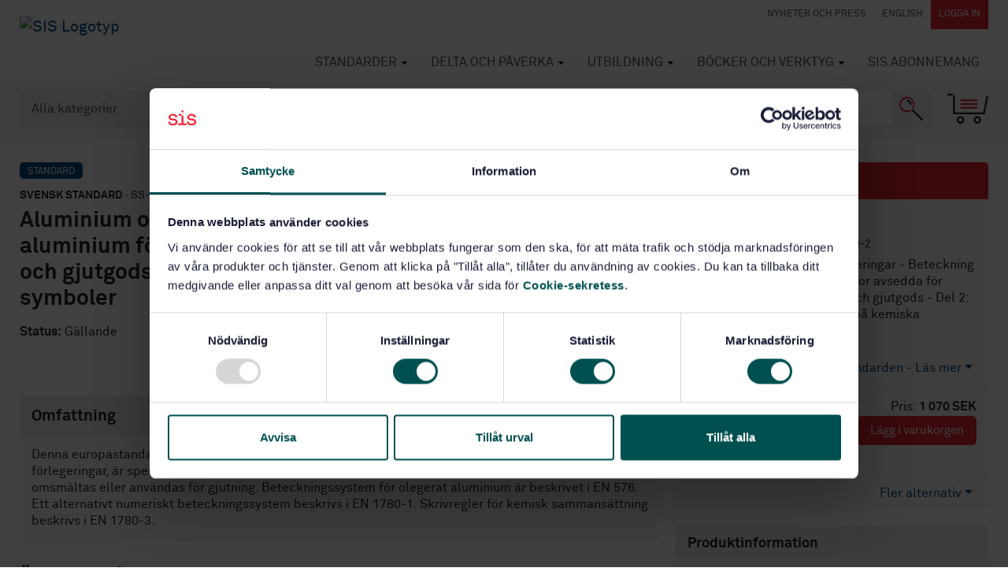

--- FILE ---
content_type: text/html; charset=utf-8
request_url: https://www.google.com/recaptcha/api2/anchor?ar=1&k=6Ldc1bYUAAAAAHPazGyoAxPw-qIw1zMuwQ9bPh7b&co=aHR0cHM6Ly93d3cuc2lzLnNlOjQ0Mw..&hl=en&v=TkacYOdEJbdB_JjX802TMer9&size=normal&anchor-ms=20000&execute-ms=15000&cb=1ks8txdgavre
body_size: 45604
content:
<!DOCTYPE HTML><html dir="ltr" lang="en"><head><meta http-equiv="Content-Type" content="text/html; charset=UTF-8">
<meta http-equiv="X-UA-Compatible" content="IE=edge">
<title>reCAPTCHA</title>
<style type="text/css">
/* cyrillic-ext */
@font-face {
  font-family: 'Roboto';
  font-style: normal;
  font-weight: 400;
  src: url(//fonts.gstatic.com/s/roboto/v18/KFOmCnqEu92Fr1Mu72xKKTU1Kvnz.woff2) format('woff2');
  unicode-range: U+0460-052F, U+1C80-1C8A, U+20B4, U+2DE0-2DFF, U+A640-A69F, U+FE2E-FE2F;
}
/* cyrillic */
@font-face {
  font-family: 'Roboto';
  font-style: normal;
  font-weight: 400;
  src: url(//fonts.gstatic.com/s/roboto/v18/KFOmCnqEu92Fr1Mu5mxKKTU1Kvnz.woff2) format('woff2');
  unicode-range: U+0301, U+0400-045F, U+0490-0491, U+04B0-04B1, U+2116;
}
/* greek-ext */
@font-face {
  font-family: 'Roboto';
  font-style: normal;
  font-weight: 400;
  src: url(//fonts.gstatic.com/s/roboto/v18/KFOmCnqEu92Fr1Mu7mxKKTU1Kvnz.woff2) format('woff2');
  unicode-range: U+1F00-1FFF;
}
/* greek */
@font-face {
  font-family: 'Roboto';
  font-style: normal;
  font-weight: 400;
  src: url(//fonts.gstatic.com/s/roboto/v18/KFOmCnqEu92Fr1Mu4WxKKTU1Kvnz.woff2) format('woff2');
  unicode-range: U+0370-0377, U+037A-037F, U+0384-038A, U+038C, U+038E-03A1, U+03A3-03FF;
}
/* vietnamese */
@font-face {
  font-family: 'Roboto';
  font-style: normal;
  font-weight: 400;
  src: url(//fonts.gstatic.com/s/roboto/v18/KFOmCnqEu92Fr1Mu7WxKKTU1Kvnz.woff2) format('woff2');
  unicode-range: U+0102-0103, U+0110-0111, U+0128-0129, U+0168-0169, U+01A0-01A1, U+01AF-01B0, U+0300-0301, U+0303-0304, U+0308-0309, U+0323, U+0329, U+1EA0-1EF9, U+20AB;
}
/* latin-ext */
@font-face {
  font-family: 'Roboto';
  font-style: normal;
  font-weight: 400;
  src: url(//fonts.gstatic.com/s/roboto/v18/KFOmCnqEu92Fr1Mu7GxKKTU1Kvnz.woff2) format('woff2');
  unicode-range: U+0100-02BA, U+02BD-02C5, U+02C7-02CC, U+02CE-02D7, U+02DD-02FF, U+0304, U+0308, U+0329, U+1D00-1DBF, U+1E00-1E9F, U+1EF2-1EFF, U+2020, U+20A0-20AB, U+20AD-20C0, U+2113, U+2C60-2C7F, U+A720-A7FF;
}
/* latin */
@font-face {
  font-family: 'Roboto';
  font-style: normal;
  font-weight: 400;
  src: url(//fonts.gstatic.com/s/roboto/v18/KFOmCnqEu92Fr1Mu4mxKKTU1Kg.woff2) format('woff2');
  unicode-range: U+0000-00FF, U+0131, U+0152-0153, U+02BB-02BC, U+02C6, U+02DA, U+02DC, U+0304, U+0308, U+0329, U+2000-206F, U+20AC, U+2122, U+2191, U+2193, U+2212, U+2215, U+FEFF, U+FFFD;
}
/* cyrillic-ext */
@font-face {
  font-family: 'Roboto';
  font-style: normal;
  font-weight: 500;
  src: url(//fonts.gstatic.com/s/roboto/v18/KFOlCnqEu92Fr1MmEU9fCRc4AMP6lbBP.woff2) format('woff2');
  unicode-range: U+0460-052F, U+1C80-1C8A, U+20B4, U+2DE0-2DFF, U+A640-A69F, U+FE2E-FE2F;
}
/* cyrillic */
@font-face {
  font-family: 'Roboto';
  font-style: normal;
  font-weight: 500;
  src: url(//fonts.gstatic.com/s/roboto/v18/KFOlCnqEu92Fr1MmEU9fABc4AMP6lbBP.woff2) format('woff2');
  unicode-range: U+0301, U+0400-045F, U+0490-0491, U+04B0-04B1, U+2116;
}
/* greek-ext */
@font-face {
  font-family: 'Roboto';
  font-style: normal;
  font-weight: 500;
  src: url(//fonts.gstatic.com/s/roboto/v18/KFOlCnqEu92Fr1MmEU9fCBc4AMP6lbBP.woff2) format('woff2');
  unicode-range: U+1F00-1FFF;
}
/* greek */
@font-face {
  font-family: 'Roboto';
  font-style: normal;
  font-weight: 500;
  src: url(//fonts.gstatic.com/s/roboto/v18/KFOlCnqEu92Fr1MmEU9fBxc4AMP6lbBP.woff2) format('woff2');
  unicode-range: U+0370-0377, U+037A-037F, U+0384-038A, U+038C, U+038E-03A1, U+03A3-03FF;
}
/* vietnamese */
@font-face {
  font-family: 'Roboto';
  font-style: normal;
  font-weight: 500;
  src: url(//fonts.gstatic.com/s/roboto/v18/KFOlCnqEu92Fr1MmEU9fCxc4AMP6lbBP.woff2) format('woff2');
  unicode-range: U+0102-0103, U+0110-0111, U+0128-0129, U+0168-0169, U+01A0-01A1, U+01AF-01B0, U+0300-0301, U+0303-0304, U+0308-0309, U+0323, U+0329, U+1EA0-1EF9, U+20AB;
}
/* latin-ext */
@font-face {
  font-family: 'Roboto';
  font-style: normal;
  font-weight: 500;
  src: url(//fonts.gstatic.com/s/roboto/v18/KFOlCnqEu92Fr1MmEU9fChc4AMP6lbBP.woff2) format('woff2');
  unicode-range: U+0100-02BA, U+02BD-02C5, U+02C7-02CC, U+02CE-02D7, U+02DD-02FF, U+0304, U+0308, U+0329, U+1D00-1DBF, U+1E00-1E9F, U+1EF2-1EFF, U+2020, U+20A0-20AB, U+20AD-20C0, U+2113, U+2C60-2C7F, U+A720-A7FF;
}
/* latin */
@font-face {
  font-family: 'Roboto';
  font-style: normal;
  font-weight: 500;
  src: url(//fonts.gstatic.com/s/roboto/v18/KFOlCnqEu92Fr1MmEU9fBBc4AMP6lQ.woff2) format('woff2');
  unicode-range: U+0000-00FF, U+0131, U+0152-0153, U+02BB-02BC, U+02C6, U+02DA, U+02DC, U+0304, U+0308, U+0329, U+2000-206F, U+20AC, U+2122, U+2191, U+2193, U+2212, U+2215, U+FEFF, U+FFFD;
}
/* cyrillic-ext */
@font-face {
  font-family: 'Roboto';
  font-style: normal;
  font-weight: 900;
  src: url(//fonts.gstatic.com/s/roboto/v18/KFOlCnqEu92Fr1MmYUtfCRc4AMP6lbBP.woff2) format('woff2');
  unicode-range: U+0460-052F, U+1C80-1C8A, U+20B4, U+2DE0-2DFF, U+A640-A69F, U+FE2E-FE2F;
}
/* cyrillic */
@font-face {
  font-family: 'Roboto';
  font-style: normal;
  font-weight: 900;
  src: url(//fonts.gstatic.com/s/roboto/v18/KFOlCnqEu92Fr1MmYUtfABc4AMP6lbBP.woff2) format('woff2');
  unicode-range: U+0301, U+0400-045F, U+0490-0491, U+04B0-04B1, U+2116;
}
/* greek-ext */
@font-face {
  font-family: 'Roboto';
  font-style: normal;
  font-weight: 900;
  src: url(//fonts.gstatic.com/s/roboto/v18/KFOlCnqEu92Fr1MmYUtfCBc4AMP6lbBP.woff2) format('woff2');
  unicode-range: U+1F00-1FFF;
}
/* greek */
@font-face {
  font-family: 'Roboto';
  font-style: normal;
  font-weight: 900;
  src: url(//fonts.gstatic.com/s/roboto/v18/KFOlCnqEu92Fr1MmYUtfBxc4AMP6lbBP.woff2) format('woff2');
  unicode-range: U+0370-0377, U+037A-037F, U+0384-038A, U+038C, U+038E-03A1, U+03A3-03FF;
}
/* vietnamese */
@font-face {
  font-family: 'Roboto';
  font-style: normal;
  font-weight: 900;
  src: url(//fonts.gstatic.com/s/roboto/v18/KFOlCnqEu92Fr1MmYUtfCxc4AMP6lbBP.woff2) format('woff2');
  unicode-range: U+0102-0103, U+0110-0111, U+0128-0129, U+0168-0169, U+01A0-01A1, U+01AF-01B0, U+0300-0301, U+0303-0304, U+0308-0309, U+0323, U+0329, U+1EA0-1EF9, U+20AB;
}
/* latin-ext */
@font-face {
  font-family: 'Roboto';
  font-style: normal;
  font-weight: 900;
  src: url(//fonts.gstatic.com/s/roboto/v18/KFOlCnqEu92Fr1MmYUtfChc4AMP6lbBP.woff2) format('woff2');
  unicode-range: U+0100-02BA, U+02BD-02C5, U+02C7-02CC, U+02CE-02D7, U+02DD-02FF, U+0304, U+0308, U+0329, U+1D00-1DBF, U+1E00-1E9F, U+1EF2-1EFF, U+2020, U+20A0-20AB, U+20AD-20C0, U+2113, U+2C60-2C7F, U+A720-A7FF;
}
/* latin */
@font-face {
  font-family: 'Roboto';
  font-style: normal;
  font-weight: 900;
  src: url(//fonts.gstatic.com/s/roboto/v18/KFOlCnqEu92Fr1MmYUtfBBc4AMP6lQ.woff2) format('woff2');
  unicode-range: U+0000-00FF, U+0131, U+0152-0153, U+02BB-02BC, U+02C6, U+02DA, U+02DC, U+0304, U+0308, U+0329, U+2000-206F, U+20AC, U+2122, U+2191, U+2193, U+2212, U+2215, U+FEFF, U+FFFD;
}

</style>
<link rel="stylesheet" type="text/css" href="https://www.gstatic.com/recaptcha/releases/TkacYOdEJbdB_JjX802TMer9/styles__ltr.css">
<script nonce="TAadolujgIKDeXxqut9u_w" type="text/javascript">window['__recaptcha_api'] = 'https://www.google.com/recaptcha/api2/';</script>
<script type="text/javascript" src="https://www.gstatic.com/recaptcha/releases/TkacYOdEJbdB_JjX802TMer9/recaptcha__en.js" nonce="TAadolujgIKDeXxqut9u_w">
      
    </script></head>
<body><div id="rc-anchor-alert" class="rc-anchor-alert"></div>
<input type="hidden" id="recaptcha-token" value="[base64]">
<script type="text/javascript" nonce="TAadolujgIKDeXxqut9u_w">
      recaptcha.anchor.Main.init("[\x22ainput\x22,[\x22bgdata\x22,\x22\x22,\[base64]/[base64]/[base64]/[base64]/[base64]/[base64]/[base64]/[base64]/bmV3IFVbVl0oa1swXSk6bj09Mj9uZXcgVVtWXShrWzBdLGtbMV0pOm49PTM/bmV3IFVbVl0oa1swXSxrWzFdLGtbMl0pOm49PTQ/[base64]/WSh6LnN1YnN0cmluZygzKSxoLGMsSixLLHcsbCxlKTpaeSh6LGgpfSxqSD1TLnJlcXVlc3RJZGxlQ2FsbGJhY2s/[base64]/[base64]/MjU1Ono/NToyKSlyZXR1cm4gZmFsc2U7cmV0dXJuIShoLkQ9KChjPShoLmRIPUosWCh6PzQzMjoxMyxoKSksYSgxMyxoLGguVCksaC5nKS5wdXNoKFtWaixjLHo/[base64]/[base64]\x22,\[base64]\\u003d\x22,\x22w5jCrcKuw5PCs8Oww5HDjhBXaHVIfcKbwpsldWjCjRvDijLCk8KSK8K4w60pR8KxAsK7ecKOYGxoNcOYMUFoPynCoTvDtBtBM8Ovw6bDnMOuw6Y1AWzDgHg6wrDDlC3CiUBdwoLDosKaHBrDuVPCoMOwOHPDnk/Cs8OxPsOdb8Kuw53DrsKewos5w5HCucONfBvCpyDCjVTCg1Npw6LDmlAFdFgXCcOpTcKpw5XDscKuAsOOwq0yNMO6wp3DnsKWw4fDosKEwofCoALCqArCuG9hIFzDlB/ChADCh8ORMcKgRnY/JU/CsMOIPUnDqMO+w7HDosOBHTIMwqnDlQDDlMKIw65pw5YOFsKfMcKqcMK6HTnDgk3Cg8OeJE5Ew6lpwqt5wpvDulsCSlc/P8Ofw7FNby/CncKQfsKSB8Kfw51Rw7PDvCfCrlnChQLDtMKVLcKhPWprIyJadcKuBsOgEcOBE3QRw4TCkm/DqcO0dsKVwpnCtsO9wqpsacKiwp3CswXCkMKRwq3CvRtrwpt7w5zCvsKxw4PChH3DmyUmwqvCrcKlw4wcwpXDiCMOwrDCsWJZNsOTIsO3w4dWw412w57CisOEAAl7w6JPw73ChVrDgFvDpE/Dg2wJw4diYsKidX/DjD4mZXIHfcKUwpLCpQB1w4/DncOPw4zDhFFZJVUQw7LDskjDlUs/[base64]/[base64]/Cq1URXsKrfzMmw6rCixxGQMOSwqbChU3DiTwcwo1Owr0zKXXCtkDDh1/DvgfDmVzDkTHCk8OawpIdw6New4bCgllEwr1XwobCjmHCq8K+w6rDhsOhQsOiwr1tKjVuwrrCm8Oiw4E5w7HCssKPERHDoBDDo3jCg8KiQsOrw7NGw4lywr91w64rw6Apw5PDkcKUX8OCwo7DjMKeQcKcWMKlE8KzI8OVw6XCpVYSw4wewpM6wrHDkXXCuk/CmQXCmF/DrjbCsgIuRW4kwrbCgUzDu8KDAQwsGBnCsMKoZxvDhxDDtjXCi8Kzw6TDusKtHmfCmzN6woYyw5RkwoBFw7tqbcKBKHcoPm7Cj8KMw5JTw6QBMsOPwo9pw4HDgX/[base64]/Do8KqZMKDd8OuwpoqwrHDv1HCkcK5OmvDqlzCscO+w7lnBDTDgFZ7wqQNw6BhDB/[base64]/LMK1OjjDuGfCs8O1PBoFCT9Ww7ZbRj3DssKiAMKCwq3DognCiMKNwqHCksKUw4nDnn3Ct8Oxfg/Dn8KtwqvCs8KOw7zDrcKoHTfCmy3DgsKOw7HDjMOPQcOIwoPDvm4ify0+ecK1aW8tTsO+XcOLV01xw5jDsMOMUsKFAl9lw5jCg28Cwq00PMKewrzDuFsPw6sMHsKPw5DCg8O6w77Cp8K9LsKqfjZEKynDkMOIw4g/wrlWZFwGw4/DrFPDvMK+w73Cv8OCwp7Cq8OwwoYmV8KJcBHCl2HDvsOhwqpLN8KDH2DChCfDoMORw67DqcKvdhHCssKnDA3CrlQJcsOzwoHDiMKnw68kHGJUbGDCiMKMw4opdMOFNWvDisK0aG/Cj8O5w5N3YMK/[base64]/CphoNw5ZkQUfCtcKkwo7CrBLCizHDjTQFw53DmMKXw7oGw7FlPXfCo8K6wqzDmsOwXcOjWsOawoUSw4U3bh/DocKJwonCkCg/V03CmsOBeMKBw7x5woHCqWtlEsOKEMKcTm3DnWgsEkXDpHPDrcOfw4EcdsKdQ8Kgw51GJsKdB8OFw4/CrnXCrcONw7cnSMOwVDseHcO0w7vCl8Oew5XCu3dYw6FDwr3ComJEFAllw7HCsAnDtHIrShQFHBdQw6TDtTp4Ay5vbMKrw4Adwr/Cu8OyfsK9wppOCsKbKMKiSlxYw7HDqSvDtMKBw4XDn0TDuA7CtwM7ZGI2Pg5vT8KswrY1wpkHAWUJw4DCvGJHw4nChT9wwooAf0DCtRdWw5zChcKqwqxnM2HDiVbDvcKhTMKxw7DDgnkfLcK4wqLDpMKOLXIWw4nCrsOWRcKRwoPDl3rDs1M/[base64]/BcKWw5QZwrMmw5YgfcKiP8Kyw7bCr8KZS3Eqw57DvMKrwqVPX8OFwrjCikfCnsKFw6wOw7TCu8KYwrXCnMO/w5bDsMKUw5pnw7fDsMOld0c9TcKYwr7DqsOxw4spYD1iwrV4H1jCkQ/CucOlw6jCgcOwd8KlT1DDkio9w4kuw6ptw5jCvSbDp8KiUTDDmh/DuMKAwpbCuR7DjHzCucOTwq9vHjXCnmIZwp1Cwq5aw5hBF8OVAyV6w6XDksKow5zDqSTCiwfCuFfCtmDCphFeWsOJXkZCPMKiwrvDgywnw4PCrxHDjcKrCcKja3nCisKxw67CkzXDkxQOwovCkCcXclh+wqJXEMOTKcK6w6jCmn/CoW/CucK9csKlGSoOUiQkw4rDj8K5w4zCj21BWwrDuwQEMMOAaQ8oIkTDt37ClBMiwq5jwpEnX8OuwqBjw7ZfwrtKKMKadnMwRQnCnWzChA0fYTkRZRTDhcK0w7c7wpPDj8KKwowtwqHCqMKhbwdww7/[base64]/[base64]/Ci8OGCsKIQsO7wr9Hwo7DrMKfw6PDt1EoGsOqwoplwqLDjHV3w5rCkRLDr8Kawp1lwr/ChhDDtWs8w5Nef8KFw4jCo3XDj8K6wozDv8O2w7UzN8OTwpICFcK+S8KYSMKTw73DiC1/wrJdZ0EgLGU4SQLDncKjHwTDh8OcX8OBwqDCrx3DpMK1XzcJN8O8TRk3UcOgECnDjEUpAsK9w7XCm8K/L0rDhGPDpcOUwojDh8KBR8KAw7DCnRDCusKkw4NnwqkqERbDkzwEwptZwohcLG5/wqLCi8KvR8KeUl/Dm1cPworDnsOZw5DDgFxfw4/DvcK1R8KMUBVEOjvDrlE0T8KWwr3DsXY6G3xefljCjU3Dtx9TwocSLVPCnTbDuGdFEcOKw4TCsk7DscOrR1Fgw6tgfGFdw6nDm8Omw4MewpwFw55twovDmy44VX7CjHshTMK1M8Omwr7DvBPCpy7CgworTcK0woFZBiHCusOmwpzDgwrDicOXw6/[base64]/aMODw5M7wrZfw4BYw6xcwo/DtcOrw73Dq0FgacKAOcK9w6FUworDosKQw6gERglGw7vDqmh0HAjCpEQEDMKkw6ckwp3CpUtyw6XDjHLDl8OfwpDDqsKUw6DCssKMw5dBTsK8fCrCjsOORsKuc8Khwq1Zw4HDpHI6wrDDlChDw7/DoS5nZhXCi0LCpcKOw7/Do8Oxw6YdTycLwrLCqsKfQsKEwoZLwpvCqsOLw5vDs8KxOsOWw47CkUsNw48FQiNmw6QgdcO1UR5xw5s0w6fCnj0jwr7CpcKZHGsOWAHDmgHDjMOMw7HCs8KiwrpHLVdVw4rDlHXCnMKue058wp/CtMKEw7wDF3ULw67DoXLCmcKcwrkoW8K5YMK/wqPDoVjDmcOtwqBuwrcRD8Oqw4Y4QcK5wobCtMK3wqPCvlnDh8KywodRwqNmwqpDXcOJw7BawrLCpBxXJGLDvMOew4QMRyITw7nDhAnChsKDw5Ukw6LDiRjDnQ1AV0rDlFvDh0oRHnjDrC3Ci8KAwq7CuMKuw7kiSsOKCcO+w6rDsQbCllnCpi/Dgj/DjifCrcO/w5N/wotxw4hGeDvCpsOMwpnDnsKCw4vCpDjDrcKHw7dqIzFpwqgdw4pAQTnCgMKFw68uw6wlKzjDncO4UsKDRAE8w7VzalXDgcKYw5jDpsKaQijCryHDuMOjcsOdIcKzw5fCm8KdG0R9wo7CpMKzJMKTGRLDn0fDosOzw6IDeE/CnxjDscOpwoLDnBA6dcOMw4Inw6wRwopJTgJQLj5Iw57Dkj8hCcOPwoBywp57wr7CssOZw7LCiGlswrctwp1gaRdzw7pUwppAw7/[base64]/[base64]/wpxte8KAGWVMw4bDisObwqbCoS4PYUXDkTJPIsKLRkPCiR3DmW/Cv8KuVcKXw4jCj8O3a8O5eWbDl8OGw75dw4sLQMOZwqnDvx/ClcKkMyptw59CwoPDlRTCrS7CvW8pwoVmAU3Ci8OtwrLDi8KQb8O4w6XCoCjDjiwuRgXCoUsXaEVNwrrCtcOcbsKYw7cfw6vCoCfCqMKbPh7Cs8OuwqzCql81w7RHwqvChEHDpcOjwoo/woYCCRrDjgfCmcK7w4o/[base64]/wpzDiX3CgyjDon/DiDXDosKPXMOYwrZswq97UUtuwojCojpew4AKLkNEw64/HcKtMFLCr0xgwoM1aMKZBcKxwpw9w5HDvcOQWsOfMsKaJVUpw5fDqsK8WlFgcsK2wpcawp3DrS/DrXXDn8KdwpUefB9XZHVowotZw5wuw7N3w7t0EVIMe0TCth15wqZIwo1hw5DCjMOaw7bDkSXCvcKwOhfDqg/CisK/[base64]/CmsKsdhM0w4TCr8ONScK6WGgCwp9KVMOOwoRzA8OyBMOGwqIhw6PCq30XFcK7J8KiBG7DosOpccO8w4jClwgXEHFPAkYxPQ08w4TDrCZgc8OOw4XDicKWw6zDrMORY8OHwo/[base64]/[base64]/[base64]/a8OdCSgWAQPDkGPDn8KqS3N9w6TCv2FQwoc7CAfDpH9hwq3Dn13CqRI0OVkTw6vDpGNYZcKpwqdVw4zCujhew6PDmBU0bsKQRMKzM8KtOcONMh3DnAEQworCvDLDj3I3dMKRw5MBwo3DrcOOesOBC2fDgcOlbsOlVsK/w7vDtcKkNxFhUMOww4zCp07ChnIVwq8qScKywqDCm8OgAFM9WsODwqLDknIKGMKBw6DCpkHDmMO8w5NzVH1ewrHDvXnCvMKJw5ghworCq8K8wqTCk0BcUzXCvsK/[base64]/DusOzUMOqMMOuT8OSUBxiIHIMwrVgNcKWw4TCvVgqw7NfwpHDlsKYOcKCw7p8wqzDlgvCm2E/CRrDp3PChwslw49Yw6B2SkXCjsKhw53CnsKRwpQXw4zDn8KNw4ECwqtfS8OuEsKhD8KBMsOgw4HDvMOIw47ClsK2IkcddCp9wo/DjcKpC0/CpkB6AcOKEMORw4fCh8KeN8OuXMKPwqjDscKCwqbDi8OHCz1Uw6piwrgYEMO4BMOjRMOmw79ZOsKfKmXCh2/DtcKMwr9XU3PCghDDoMKcbMOqTMO5DMOEw4dZJsKDRCokaQLDhkHDlsKkw4d/GljDrzRPcyRCeRUfHcOOwqPCtcOresOwVGwRNEbDr8OPbsOsRsKgw6MeR8OewoJPPsKuwrUYMyUPFlE+LzgZEsO/N1/CkEHCtg09w6JYwrzCkcOBDmodw5BZecKTwobCj8KEw5/Cl8OAw7vDscOyHcOXwoUmw4DCsRXDs8KpVcO6Z8O5aDzDkWd1w5srLcOnwpLDi1MZwoMwQMO6IT/DosO2w6JCw7LCoEQfw4zCgnFGw5/Dl2UDwqY9w4dqe2XCpsKyfcOnwooNw7DCs8O9w7LDnnLDkMK0c8Ofw5/DtMKEHMOawqzCq2XDoMOqCn/DgFgFZsOfw4TCrcK/ATlXw4ERwoICFiMhaMKLwrXDqsKDwq7CnErCj8OXw7ZNOGbDucOmTMK6wqzCjDg5wqLCgcOewr8LNcK0wp1HNsKRC3nCp8OoAz3DgVXCnz/DkiHDqcO8w4sfwrjDslNtTmJfw7DCn3DCpDhAFm42N8OKaMKIblnDvcOeIEMMYhvDtFrCi8Oqw5p6w43DoMKrwo5YwqY/w7fCuTrDnMK6XWLCrFfCmVMww67Ck8KHwrpVA8KDw5XChl9hw4jCucKVwodYw7bCgl5GFMOlfCDDqcKvO8Oow7w2w58ePmTDvcKqDjvCsUsWwqh0Z8OqwqnDsQ3DnMK3woZ6w6TDsiIYwrQLw5XCqDLDrlzDl8Kvw4LCgQ/CssKxwqHChcKbwppfw4HDmhdDcxxNwqtmI8KgRMKTLcOHwrJdcS/DoVPDvQ/Dv8KpK1nCssKHwqfCtjtGw6LCscOhPQbCgmZkaMKiQQvDt2YWPVR5DcOPeFglalXDjA3DhVrDosOJw5PDvcO5asOuM2/Cq8KDXElaPsK6w4t7OgbDqmdCMsOhw6DCssOpOMONwqbCtVTDgsOGw55JwofDiyLDoMO3w6pmw6g/wq/DnsOuLcKKw5ogw7TDvGnCswVIw7zDtTvClhHCusORIsO8SMOZJnw5wpFiwop1wpLDoi0cWAQ7w6tbJsKPfWgiwozDpmYSPinDrcOxbcOuwqZkw7jCgcK2VMOcw47Du8KlYxTDvMOWbMOsw5/DkilLwp8Ww77DssKVSEwKwonDgSIJw6PDq2XCr0V2Y1jCocKgw7DCnHN5w4/DncKxBElZwqjDhTI0w7bCnU8fw7PCt8K9d8Knw6Znw7sPf8OaEBbDgsKibsOURn3DsTlmLnFRGE3DhVROBnXDssOtAU97w75rwqZaAW0aJMOHwozDuFPCs8O3TDTCgcKOdW04wpIQwqV1UMKuSMKlwrcRwp7CmsOtw4UywoZhwpkONjzDhUnCvsKBBE50w7/CtBDCu8KTwoozNcOOw5LCvGArZsOEf1TCqMO9DcORw6F7w7Z0w48vw7IEJsOGZQo/wpJHwpjCnMO4THASw4PCj2kfXsKSw5vCjsOVw68YVl3CssKqU8OzKzzDiQnDqEfCrcK+HDrDnF/Cq3HDv8KkwobDix4NCEVjeDQfJ8K/[base64]/Dj8KWw7LDgypqB0TDvyMGw5DCpMOBU0ZqR33CtU9UcsK+wp/DmELCphLDksOmwo7CpGzCpEfCnsK1wovDt8KKFsOfwodTcm06XzLCkwHCmzV4w6fDhcO1USA7T8OTwpvDpR7CqTZcw6/[base64]/CgsK3w6jDqcKCeMOVwpzDoHV3MsKTw4HDmcK8UsOSwqXCgMOEB8KIw61yw7J1Rm4Ge8OzBMK/[base64]/CmMOJKMO5IkPCniTDscOhbMOnw5zDtzAMHSMmw4HDnsOvVGXCgsKRwq1gasOuw5k3wonCrwXCq8Ojew5SaSskWMOKRXsRw5jCgifDr1bCnWjCq8KQw6DDiGxeWBUdwqjDsUx/wpx4w4AMRcKpbi7DqMKxesOswrRSZ8Ofw6bCg8KpRh3CqcKJwoEPw7/[base64]/[base64]/[base64]/CoWDCscOJZMKew7I1KgXDq8OGwr9uIRTCksKFw6vDgXrCrMODw57DicOGeXlFUcKUChfCvMOFw788HcK1w497w60cw77DqsKZEHXCrsKmTDQjQsONw7NXTVN3CmTCt1HDu14Uwpd4wpp/[base64]/DrcONw5x4dihXw5fDg8K0QFtGXnvCj8OKw4/DsktPP8Kyw6zCusOIwpzDscKcHAfDtzvDhsOcD8Kvw6VjaGgrSAbDg2ojwrTCkVokcsOLwrzCscOQFAcGwqsqwqPDkTvDuksZwpU/bMOtAjJ9w6DDul/CmR1tcUjCkhYrccK1NcOVwrLDuFQewoUqQMODw47DgcKzGcKVw7/DnMKBw5MZw6ALZcKBwo3Dm8KcOylpOMO/Q8OgE8O9wr96dS1fwrEWw5ExbAxaLCTDmG5LLMKbQF8GTUMOw7Z/KsKKw5zCtcO2MQQGwpcUBsOnCsKDwoE/dQLCh2skIsK9UG3DncOqOsO1woljBcKiw7nDvh8/wqwDw5JkMcKXYj/DmcO3I8Onw6LDgMKRw7hndCXCvg7Dgykjw4E9wqfCscO/fW3DpsK0bE/DucKEX8O9B37CiBdgwoxpwp7DpmMeU8KSbQEqwpZeWcKewrbClmDDjkLDtijCpcOMwozDhsKUW8OBQUwuwoNVPHB2VMOmYVHDvcKaCMKsw71BFz/[base64]/w7BFw67DhnxfworDvcOgw6c2wrknwoLCqxXDg1nDiX/Co8KkQ8KLVRcRwq7Dk2LDuSErUmXDmCLCs8ORw7nDhsO1ek5kwqrDhsKxY23ClcOuw7lIw4hPdcK/ccKIFcKmwq1yY8O9wrZYw47DgWN5CzFMLcOaw5oAHsOiR2l5LAMjDcO/R8OFwoMkw6Uowq1dVcO8FsK2ZMOkDkXDvwhEw4lZw4zCk8KsVAhrWMK9wogcKFXDkFzCjwrDlyBiAi7CjicREcKWbcK3SU3Cp8OkwpfCumLCosO0w6pVKRFvwrwrw5zCvUkSw6TDoFpWIiLDssOYcRRNwoVrwp84wpTCmQwtw7PDm8KNFCQjMTZCw5MEwp/Dkh4TbsKsDQEWw6HDucOiQsOPJl3Cr8OPIMKwwoTDscOaPBhyXXU+w7bCr04TwqfCisOXworCl8OMMxTDljdQVn49w6/DlsKyWR9WwpLCm8KudEgcWMKRHAhmw5sNwqh/H8Oew4Jiwr3CkkfCgcOTL8OuKVk4IFwNZMODw5w4Y8OAwoAgwr8of0UTwpHDjjdBwrLDixrDs8OaM8KLwoVPScOFHsO9dsOXwrDDlVdgwpbCrcOfw6o2wprDucOuw5XDr3zCgMO/[base64]/DgMObwqMlLcKmw7dQwpfCrcOCGsOqwpFiwrQ0Sl9gJhAJw5PCicK7DsKhw7JXwqPDhMOEF8KQw5/[base64]/CnMOLeMOvLyBzw67CnF3Ct07Du8K3wqjDtsKzaiFmf8OGwr18WxMnwo7Dgwo5V8K4w7nCoMKiO0PDgSJDZEDCuQzDtMO6w5PCly7Dl8KJw4fCmUfCthDDlFAFccOiOlkeLhrCkBBbciwZwrTCv8OfAXdofg/CoMOEwp0LXDQSeiHCssOFwoPDhsK5w7nCliPDlMO0w6rCunt5woDDo8OEwprCjcKPSiPDicKbwo5Pw6IzwoPDgsOow5Fpw4xLMgVNIsOvHHLDtg/CrsO4fsOIGMK2w5LDmsOCLcOCw5FDIMORFVvDsBw0w5cGf8OnXsKaekgdw4Y8OcKqNE/[base64]/Cg3tyWMKdV8OzTcOVw6Yfw4V3w7PCnlIdwpchwq/DmiHDpsOiBGPDry0jw4PCgsO1w4NHw5JZwrN8QMKKw40Yw7PDmVrCiFkxf0JSwp7CpcK0bcKuYsOVTsONw7jCs0LCo3HCncKJZ3UTAUrDuFVpbMKuBEJdBsKJSMKaa1FYKAUfSMKww7k+w6Msw6TDmsKRIcOHwoZBw4/Do1Ymw7B9VMKwwoYefX0dw5UIb8OIw7lfGsKnw6LDscOXw5MAwqJiwq9LAmAebsOEwqAOHcKCwpfDpsKLw697AsK5Wkg1wrFgRMK9wq/CsTY3wrvCs2RSwoFFwrnCqcOKw6PCpcKwwqPCnHNtwofCsjoOKz3Cv8KTw5gjMlh1DnHClA/CplxwwoZlw6bDoH0mw4TDsxXDoGfCpsKWekLDlVvDgFEdRBDCisKAW1dGw5HDskjCgDvDilVPw7fDisOBwojCgW0kw6M9TcKVMsOTw5vDm8OzVcKFFMOPwonDrcOiIMOeA8KXDcOCwrzDm8K3w6UUw5DDoRsfw4hYwpIiwr0rwrDDiDvDnj/DqcKXwrzCmj9IwqXDpsONY3U/worDozrCgwLDtV7Dn1NkwowOw7snw7JxEyRYJnJkAMOrOsOawqEmw7jCrBZHcDstw7PDqsOmOMO3aUkgwqbCosOEw7jDrsOywpozw6HDk8OtLMKGw43CgMObRTMJw4XCjFfCuDPClUHCpxvCt3XChGtbX344wrhHwoTDnBZkwr/DusOSwrHDg8OBwpQjwpglHMOiwrxdEF0vwqV/NMO3w7htw5UHWn0Jw4lbVgjCtMO9PidMwoHCpC3DuMOBw5XCpcKww6zDlsKhH8KfasKXwrYFBRhBHQfCs8KMUMO5asKFCsKkwp/DthvCniXDoFx2dVVUMMKwQSfCiyfDggLDo8OndsO/ccONw69PTU7Co8O8wpnDr8KeHcKMwrhJw4PDk23ClTlxBVp/wrDDqsO7w7PCj8KFwqpmw7RuEMKPPVjCo8KHw780wqnCiXPCv0Qaw6PDm3lIPMK/wq/Ctl1Vw4Q0PsKjwoxfDAEtYQpDZ8OnfHQ3AsOVwpQEZllIw61zwqrDlMKKYsOuw47DgxXDtsKhDcK/[base64]/DtMKqw6dPIx3DhSoCw5RUwoPCqDhFNsO4UDPDtMOKwp9tU1J2VcKzw40Dw7/CscKIwqAHwozCmggXw7QnFMKqAMOjwo53w6nDh8KiwoXCk3FZNDPDpBRVGsOPwqXDq20LEcOOL8Oowr3DnG11DyXDrcOmIyzCm2MUK8O4wpHDtcKvbUvDq0/[base64]/w4RbLcK2ZMK9wp5ow4UOLMOCwqZHw5gCDB3DqhhCwqV5Vx7Chh1fIwbDhDzDg09Ywpcgw6nDgWlMRMKzeMKiBATCtMOjw7fCmgxFw5PDpsOMO8OhCcOaeEMxw7HDuMK/AsKyw6grwoQiwr/DrR/CvUwieWYyVcK0wqM8N8Olw5jDkcKKwq0caSgNwpfDqhnChMKebltoJUzConDDowQpMVpowqDCpHNAI8KVTsOpeRPCicO1wqnDgxvDjMKZFwzDnMO/[base64]/Di2LClynDni5jwq9Uw59qw7rDuBgYwqrCnWVRw7vDlz/CoW/CgDTDlMKfw6I1w4LDisKnDhHCqmjDkkRcSDzCu8OGwozCp8OvPMKAw7Y5wrvDlhJ0w5fClFUAR8Kuw6nDm8K9NMKsw4E2wrzDk8K8X8KTw6vDvzfCu8OTYkhcN1B4w6XCqhnDkMK/wr5yw4vCq8KCwr7Ct8Kaw6AHAj4UwrwGw6VzLEAkcMK3MXTChgtbesOSwr4Kw7Zawq3CgSrCiMOiFm/Dl8KuwoRGw6Z3GcOMwqPDomE3VMOPwqdBdCTCrBgnwprCpRjDjsKcJcKGCsKCAcOPw6knwovCgsOtJ8ObwpzCs8OUCFY3wp0EwrDDh8OcacOtwo5PwqDDtsKewpYjXU7CssKKT8OxFcO2U2Ncw6NudXNkwonDmMK/wpVGRsKlIsOHJMKwwqfDvnTCkxx6w5/DtcOpw6jDsT3Col8Dw5R2cGbCpx1rfMOEwpJww53DmcOUQlQcCsOkJsOpwpjDvMKAw5TCl8OaAgzDp8O3bsKnw63DkBLCrMKJI01Mwpw4w6/[base64]/CigDCicKrw53DoMOKKllHw5d5w6FYYcO1QTfDpsO5USrDrsOaCW/ClhvDp8K3AcOqYHk0wprCqRoZw7YEw6I/[base64]/[base64]/LHvDoHbCmUtOFcKuw5pww7bCk3ljQ2AAHVwOwrsIHhJaDsO/GWtBIW/CqMOuJ8KUwqDCj8OFw47DkV5/F8Kiw4HDr1dbYMOMw5lRBlHCgC1SX28Zw5/Dh8Ozwq7Dv0DDqCNaf8KLZk48wqjCsUJDwoLDuxrCsF1FwrzCjic+LzvDsWBHwq/DpH3CjcOiwqQlTcKywqhvIjnDiWXDpmd7csKyw4keU8OrQjQ8Nz5UJzrCrDFpFMO3O8O3woIRBlcWwpUewpPCpGV0C8OOa8O1JWzDngl3VMOnw7nCosOjLMOxw5xbw5rDjTxJHgolDcOMBFzCvMO/[base64]/wqMbw6wDw4nCksK0QwkRMWzDtFEewqbDvQwfwpnDscOSVsK8BCvDqsOISEfDsHYEVG7DqsKzw5sfZ8OZwoU6wqdDwrZ3w57DjcKkeMOIwpdaw7xuZsOmO8Kew4bDvsKwEER/[base64]/DojbDn8KpGnDDn8KmH1IKccKiLRBeSsO1BhzDncKzw5Uyw43CjcKTwp0SwrAuwq3Do2LDgUjCisKDMsKCWw7CrsK4P0XCqsKTG8OBwrgzw605bn4zwrk7ZgPDmMK6w5PDo0RiwrdWdsOOAMOQLsKuw48bEXJew7PDlsOQLsK/[base64]/GT4kYGF5WsKhcHrDjxjCpAdVCQPCpWw4w69yw5Vxw4fCusKdwq7CvsKHPsKbNF/[base64]/Ct3EMKMKCw7DDvcKiDh/DjlR+wr7DscOGwrAYEVrDr8OuasKLIsOwwod5GhzCncKwb1rDisKMGnNnZMOqw73CqkXClMKBw73ClSXCqDwhw4/Dv8KEdMOHw4zCgsKdwqrCi2PDqlEgHcOqSn7Cjk/CinYhHMOEHnUCwqhvPmUIFsOLwqnDpsKhf8KkwojDtUYfw7cSwq7CmErDtcOUwr9ywpLDkxzDlUbCjEloJsOBL1jCm1TDrDPDtcOaw44vw4XCj8OEaSXDtgsfw55KT8KzK2TDnSgOYWLDv8K6fXEDwpRSw70gwoxQwoA3RsKGOcOqw7gxwrI/I8K1esO1wo01w47CoXFUwoJVw4/DisK6w6PDjgJrw5PCvsOgI8KdwrrCuMOWw7MYbzYzBMOWTMOidFQmwqIjJ8O3woLDoBc2JwPCvMKawrY/FsK9YXvDhcKvC2Fkwr4ow43DtGnDlWRgAknDlMKoOMOZwoIoe1d2H159eMKiw7oIMMKENsOadWd+w5jDrcKpwpAdFG7CuAzCicKHNiVHYcKzFwLCinjCs1csQTkuw4nCqMKlw4vDg3zDpcOwwosoJMKPw57Crl/[base64]/woZGcMOeR1zDmcOYTXR9OcKQw7lebH0/w54WwrHDiUESb8OPwoIvw4RuHcO5RsKFwr3Dm8K6IlXCtzjDj17Cn8K7HcKMw4FGFgXCrQDDvcO5wrPCgMK0w4zDqVjCv8OXwpzDpcO3wo3Cr8OOE8KndFM5FB3Ct8O7w6PDnwZSdBlSPsOsGxs3wpPDsj/DhsO+wq7DqMOrw5bDrhjDrytTw6LDizLDmF8/w4TClMKGZcK9w5/DmcOlw4ERw5ZrwpXCm1c5w7hdw5RxQsKOwqfCtsOpOMKowrLClhfCu8O9wqjChsKofHfCrMOHw7Q/[base64]/w7dcw4nCgsKUwplUw7A/E19/[base64]/CqDlLwq4Hw7V+NQ8jwo/DpcKEe3Z+csOrw4hJMGEIwppRARvCnnRyRMOkwqcuw6JbCcKmXMKqURERw63CgkJ5IRN/csOFw6QQLsKMwovCi3UIw7zCv8OTw4wQw5JPworCscKcwrXCkcODCEDDkMK4wq4ZwpB3wqYiwq8PR8K1aMOswog1w6wBNC3CjmfCvsKLTcO5VT0twpoyWMKsfADCojIjYMOFDcKuScKhOsOsw6TDmsO5w6fCqMKOPsOIN8Okw6bCqnwewp7Dk3PDg8OrSw/[base64]/[base64]/Cg8OcwqPCtcOsA8OiacKPT8KUwpXDtxk+McK2MsKOO8KFwo5cw5jDsHvCowdHwp0jTXLDuH96dAnCpsObw6dawrwKP8K4NsKXw5PDs8KYc3rDhMOAcMOLTQs/CsOHSRt9G8Oww6cOw4TDnErDlwHCoAZsNgAjZcKSw4/DkMK6fkTDn8KKJ8ODU8Obw7/ChCgmMjd4wp7Cn8OZwoRMw7bDsFXCshDCmHIcwqDDqX7DlwDCjnoMw4UYC0ZYwojDpmXCoMOxw7LCgijDhMOoIMOqAsKWw6YuWHsgw4luwrY8ZFbDlCbCkXfDviHCtAjCgsKZJMOgw7twwpbDjGrDiMKywr9dwrDDosO0ICFMA8OtB8KowqEvwpZLw6AiP2XDnT/DpcKRRVnCp8Kma2pJw7wyc8K2w611w4tme1Enw4bDmSPDiTzDuMKGD8ORGjvDkQdkYsKsw4nDusOKw7HCqxtpAADDi2LCsMK8w5PDhAfCrmDCl8KgbWXDjE7DtgPDjjbClh3DpMKswp0wUMKTRynCvmt/LwfCpcKnw5w0wpMtYsOuwpx2wprCncOjw4whwpbDrsKpw4bCjUvDkjg9wqbDuA3CsgofSmlQcXJYwqViQsOYwpp3w7k3w4DDlAnDpVMSHg5sw6fDkcO3PVUOwrzDl8KVwp/CncKVKR7Cj8K9cRDCkDDDlwXDrMK7w4/[base64]/[base64]/[base64]/[base64]/wrt7G8OMOxjCtihSwrDCp8O7wpLClR3CuFoYUsKSf8KZFMOCaMKFXxHCswslGxEqP0TDoAlEwq7CgMO1TcKVw58iQsOYCcKJDcKHUHRgbxddcwHDj2Ncw7pTwrjDhkt7LMOww5/[base64]/Djw1VXGRVNcKlw5hgw559wrA0w5fDujLCiQ3CnsKWwoLDnE8EUsK5w4zDl0gjNcO9w5/DpsKZw43DgE7Cl3Ryb8OLCsKnO8Kkw4TDkcKCUjdUwqnDkcOqJ1ZwasKDEHbCq1wDw5lvcVd5U8OsaU3CkWfCusOAM8O2TyLCm1o3ScKyc8KOw5bCq3VresOVwp/CqsK8w5vDnztFw555MMOOw7JDAX3DnxRTA05Kw4AOw5cAZ8ONPDpYY8KUQkTDlnYWasOAw550w7nCscOwcsKhw4bDpcKRwqITCjPCj8K8wq/ClWHCslUjwoMMw6Jaw7TDl2zCscOrBsK9w68eF8OrcMKkwrV/PsOfw6Nmw5TDucKPw5XCnHfCi0t7eMOSw5sfEjvCnsK5VsK1QsOgZjcfCXrCtsK8eR83fsO2ZMOAw6JSNWfCuHtIVx96wr4Aw4diecKnZ8Oxw7bDsSrChVpxfSrDgCbDrsKaMsKrRzYdw4pjXQLChkJOwpoxw4HDh8KpMgjCkR/DgcKZasKubsOOw4AfV8KSDcK2akHDhgRda8Oiw4jCimg8w4XDvcOIVMKaS8OGMSBBw7Fcw5pqw68rey4ZUUjCujbCvMK7FjE1w5/CssOywoTChg1Zw6wMw5TDtRbDshwCwq3CvsOABMOFFMKlw4ZIFMKrwp5MwrPDscKjVkFEcMO8CMOhw5bDg3Jlw4wjwrzDrGTDmks2XMO2w5ZiwodzPwXDicO8dRnCp3JBO8KbLGHDtCPCjHfDmBduAsKCeMKJw7rCpcKJw4/DjcOzdcKVw43Dj0XDmX3ClDJnw6U6w4ZjwokrO8Kaw4XCjcKSL8Kyw7jDmSLDiMO1acOvwrXDv8O4w57Ct8OHw5cLwr13w5RXWXfClwzDqSkNf8KuD8KdS8K7wrrDgkBowq1cP0vDkj8Jw6dDBhzDocOaw53DmcKRw4/Dri9wwrrCp8OxWMKTw7ROw6psBMKTw5AsI8K1w5vCulzCl8OMwozClxM3Y8KIw5lCYi7DgsKdUXHDusO/[base64]/dsK2w7F7VDgLHBlNR8OOZHfCs8OIcMOOw43Dr8OGMsOlw75owqbCocKaw60Yw5czecOfKiw/w4VcXcOlw4oVwoZVwpTCm8KdwrDCggLDh8KpacOHb0R3ex9DWMOgGsOQwpBhwpPDkcOMwrzDpsK5w5rCgS5yAhUgRjhGdxpow5rCisKkIsOpU3rCm2/DhsO/wp/DjwPDocKTwqN2SjnCmA0rwqVoOcOkw4c+wrN7HRHDssOXIsOfwq5rQTYfw5TCisOtGQLCtsKqw6bDn3jDicKiISBIw65qw6U5McOTwrxzF1nCkyQjw78RFcKnSGzCkGDCoQ3CswVCAsOta8KoV8OsecO/d8OSwpAWfFErZiDCvcKtVjDDusODw5LCujbDnsOUw7leGQvDtEnDpmI6wpd5YcOOWsKpwqdoYhEZcsOgw6RnOsKuKBbDkSrCuR0mNmgbWcK6wqlmesKzwqN6w69rw6fCm1x0wo4OdSTDksOjUsOdGwzDlRFICmrDnW/CmsOISMOMLBoNFn3DkcK7w5DDpDHCiWU3wqjCnXzCocKtw6zCqMOTKMO6w5fDs8KdTA4/CcK7w5/[base64]/Cg3fDjkB6wrINIMOuw5rCnMOrwrdQfUnCvg9jNFbCl8OEVsK0Qxh2w74bW8OGVcODwpfCkMO0Ox7Dq8KvwpXDmzJgwofDtcKU\x22],null,[\x22conf\x22,null,\x226Ldc1bYUAAAAAHPazGyoAxPw-qIw1zMuwQ9bPh7b\x22,0,null,null,null,1,[21,125,63,73,95,87,41,43,42,83,102,105,109,121],[7668936,448],0,null,null,null,null,0,null,0,1,700,1,null,0,\[base64]/tzcYADoGZWF6dTZkEg4Iiv2INxgAOgVNZklJNBoZCAMSFR0U8JfjNw7/vqUGGcSdCRmc4owCGQ\\u003d\\u003d\x22,0,0,null,null,1,null,0,0],\x22https://www.sis.se:443\x22,null,[1,1,1],null,null,null,0,3600,[\x22https://www.google.com/intl/en/policies/privacy/\x22,\x22https://www.google.com/intl/en/policies/terms/\x22],\x2285TVuFmJUe91aqXQ3apd6AvBd6l9Ncq2ohG3lJPBnaA\\u003d\x22,0,0,null,1,1763545358137,0,0,[172],null,[223,13,171],\x22RC-yaOYLev-3wYDbw\x22,null,null,null,null,null,\x220dAFcWeA4HKknqAtuBB6xt0ra-WZRcgKBXUbYiiEsS4hGe9BVPABGhdCRAaz0fJdCRsuedl4r5MhLqoK_EK2ulHiMM6cROhosmZA\x22,1763628157932]");
    </script></body></html>